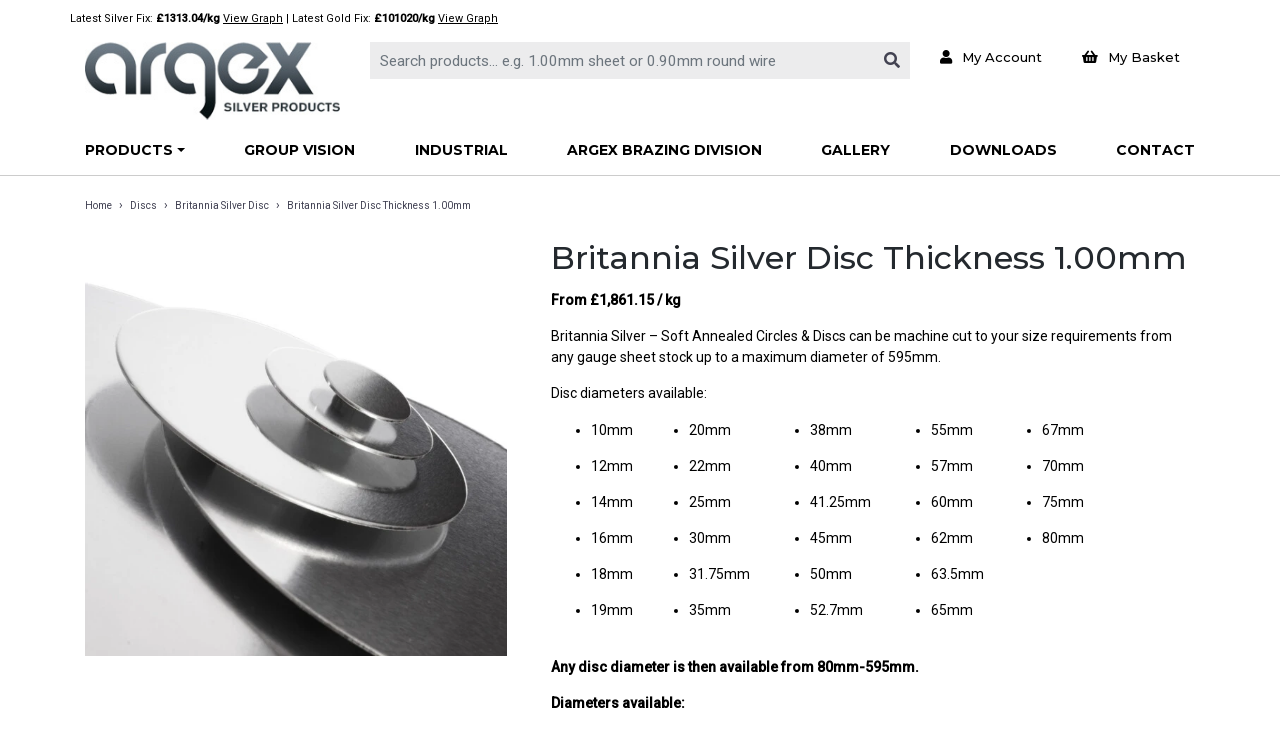

--- FILE ---
content_type: text/html; charset=UTF-8
request_url: https://www.argex.co.uk/product/britannia-silver-disc-thickness-1-00mm/
body_size: 13302
content:
<!DOCTYPE html><html lang="en-GB"><head><meta charset="UTF-8"><meta name="viewport" content="width=device-width, initial-scale=1"><meta http-equiv="X-UA-Compatible" content="IE=edge"><link rel="profile" href="https://gmpg.org/xfn/11"> <script data-cfasync="false" data-no-defer="1" data-no-minify="1" data-no-optimize="1">var ewww_webp_supported=!1;function check_webp_feature(A,e){var w;e=void 0!==e?e:function(){},ewww_webp_supported?e(ewww_webp_supported):((w=new Image).onload=function(){ewww_webp_supported=0<w.width&&0<w.height,e&&e(ewww_webp_supported)},w.onerror=function(){e&&e(!1)},w.src="data:image/webp;base64,"+{alpha:"UklGRkoAAABXRUJQVlA4WAoAAAAQAAAAAAAAAAAAQUxQSAwAAAARBxAR/Q9ERP8DAABWUDggGAAAABQBAJ0BKgEAAQAAAP4AAA3AAP7mtQAAAA=="}[A])}check_webp_feature("alpha");</script><script data-cfasync="false" data-no-defer="1" data-no-minify="1" data-no-optimize="1">var Arrive=function(c,w){"use strict";if(c.MutationObserver&&"undefined"!=typeof HTMLElement){var r,a=0,u=(r=HTMLElement.prototype.matches||HTMLElement.prototype.webkitMatchesSelector||HTMLElement.prototype.mozMatchesSelector||HTMLElement.prototype.msMatchesSelector,{matchesSelector:function(e,t){return e instanceof HTMLElement&&r.call(e,t)},addMethod:function(e,t,r){var a=e[t];e[t]=function(){return r.length==arguments.length?r.apply(this,arguments):"function"==typeof a?a.apply(this,arguments):void 0}},callCallbacks:function(e,t){t&&t.options.onceOnly&&1==t.firedElems.length&&(e=[e[0]]);for(var r,a=0;r=e[a];a++)r&&r.callback&&r.callback.call(r.elem,r.elem);t&&t.options.onceOnly&&1==t.firedElems.length&&t.me.unbindEventWithSelectorAndCallback.call(t.target,t.selector,t.callback)},checkChildNodesRecursively:function(e,t,r,a){for(var i,n=0;i=e[n];n++)r(i,t,a)&&a.push({callback:t.callback,elem:i}),0<i.childNodes.length&&u.checkChildNodesRecursively(i.childNodes,t,r,a)},mergeArrays:function(e,t){var r,a={};for(r in e)e.hasOwnProperty(r)&&(a[r]=e[r]);for(r in t)t.hasOwnProperty(r)&&(a[r]=t[r]);return a},toElementsArray:function(e){return e=void 0!==e&&("number"!=typeof e.length||e===c)?[e]:e}}),e=(l.prototype.addEvent=function(e,t,r,a){a={target:e,selector:t,options:r,callback:a,firedElems:[]};return this._beforeAdding&&this._beforeAdding(a),this._eventsBucket.push(a),a},l.prototype.removeEvent=function(e){for(var t,r=this._eventsBucket.length-1;t=this._eventsBucket[r];r--)e(t)&&(this._beforeRemoving&&this._beforeRemoving(t),(t=this._eventsBucket.splice(r,1))&&t.length&&(t[0].callback=null))},l.prototype.beforeAdding=function(e){this._beforeAdding=e},l.prototype.beforeRemoving=function(e){this._beforeRemoving=e},l),t=function(i,n){var o=new e,l=this,s={fireOnAttributesModification:!1};return o.beforeAdding(function(t){var e=t.target;e!==c.document&&e!==c||(e=document.getElementsByTagName("html")[0]);var r=new MutationObserver(function(e){n.call(this,e,t)}),a=i(t.options);r.observe(e,a),t.observer=r,t.me=l}),o.beforeRemoving(function(e){e.observer.disconnect()}),this.bindEvent=function(e,t,r){t=u.mergeArrays(s,t);for(var a=u.toElementsArray(this),i=0;i<a.length;i++)o.addEvent(a[i],e,t,r)},this.unbindEvent=function(){var r=u.toElementsArray(this);o.removeEvent(function(e){for(var t=0;t<r.length;t++)if(this===w||e.target===r[t])return!0;return!1})},this.unbindEventWithSelectorOrCallback=function(r){var a=u.toElementsArray(this),i=r,e="function"==typeof r?function(e){for(var t=0;t<a.length;t++)if((this===w||e.target===a[t])&&e.callback===i)return!0;return!1}:function(e){for(var t=0;t<a.length;t++)if((this===w||e.target===a[t])&&e.selector===r)return!0;return!1};o.removeEvent(e)},this.unbindEventWithSelectorAndCallback=function(r,a){var i=u.toElementsArray(this);o.removeEvent(function(e){for(var t=0;t<i.length;t++)if((this===w||e.target===i[t])&&e.selector===r&&e.callback===a)return!0;return!1})},this},i=new function(){var s={fireOnAttributesModification:!1,onceOnly:!1,existing:!1};function n(e,t,r){return!(!u.matchesSelector(e,t.selector)||(e._id===w&&(e._id=a++),-1!=t.firedElems.indexOf(e._id)))&&(t.firedElems.push(e._id),!0)}var c=(i=new t(function(e){var t={attributes:!1,childList:!0,subtree:!0};return e.fireOnAttributesModification&&(t.attributes=!0),t},function(e,i){e.forEach(function(e){var t=e.addedNodes,r=e.target,a=[];null!==t&&0<t.length?u.checkChildNodesRecursively(t,i,n,a):"attributes"===e.type&&n(r,i)&&a.push({callback:i.callback,elem:r}),u.callCallbacks(a,i)})})).bindEvent;return i.bindEvent=function(e,t,r){t=void 0===r?(r=t,s):u.mergeArrays(s,t);var a=u.toElementsArray(this);if(t.existing){for(var i=[],n=0;n<a.length;n++)for(var o=a[n].querySelectorAll(e),l=0;l<o.length;l++)i.push({callback:r,elem:o[l]});if(t.onceOnly&&i.length)return r.call(i[0].elem,i[0].elem);setTimeout(u.callCallbacks,1,i)}c.call(this,e,t,r)},i},o=new function(){var a={};function i(e,t){return u.matchesSelector(e,t.selector)}var n=(o=new t(function(){return{childList:!0,subtree:!0}},function(e,r){e.forEach(function(e){var t=e.removedNodes,e=[];null!==t&&0<t.length&&u.checkChildNodesRecursively(t,r,i,e),u.callCallbacks(e,r)})})).bindEvent;return o.bindEvent=function(e,t,r){t=void 0===r?(r=t,a):u.mergeArrays(a,t),n.call(this,e,t,r)},o};d(HTMLElement.prototype),d(NodeList.prototype),d(HTMLCollection.prototype),d(HTMLDocument.prototype),d(Window.prototype);var n={};return s(i,n,"unbindAllArrive"),s(o,n,"unbindAllLeave"),n}function l(){this._eventsBucket=[],this._beforeAdding=null,this._beforeRemoving=null}function s(e,t,r){u.addMethod(t,r,e.unbindEvent),u.addMethod(t,r,e.unbindEventWithSelectorOrCallback),u.addMethod(t,r,e.unbindEventWithSelectorAndCallback)}function d(e){e.arrive=i.bindEvent,s(i,e,"unbindArrive"),e.leave=o.bindEvent,s(o,e,"unbindLeave")}}(window,void 0),ewww_webp_supported=!1;function check_webp_feature(e,t){var r;ewww_webp_supported?t(ewww_webp_supported):((r=new Image).onload=function(){ewww_webp_supported=0<r.width&&0<r.height,t(ewww_webp_supported)},r.onerror=function(){t(!1)},r.src="data:image/webp;base64,"+{alpha:"UklGRkoAAABXRUJQVlA4WAoAAAAQAAAAAAAAAAAAQUxQSAwAAAARBxAR/Q9ERP8DAABWUDggGAAAABQBAJ0BKgEAAQAAAP4AAA3AAP7mtQAAAA==",animation:"UklGRlIAAABXRUJQVlA4WAoAAAASAAAAAAAAAAAAQU5JTQYAAAD/////AABBTk1GJgAAAAAAAAAAAAAAAAAAAGQAAABWUDhMDQAAAC8AAAAQBxAREYiI/gcA"}[e])}function ewwwLoadImages(e){if(e){for(var t=document.querySelectorAll(".batch-image img, .image-wrapper a, .ngg-pro-masonry-item a, .ngg-galleria-offscreen-seo-wrapper a"),r=0,a=t.length;r<a;r++)ewwwAttr(t[r],"data-src",t[r].getAttribute("data-webp")),ewwwAttr(t[r],"data-thumbnail",t[r].getAttribute("data-webp-thumbnail"));for(var i=document.querySelectorAll("div.woocommerce-product-gallery__image"),r=0,a=i.length;r<a;r++)ewwwAttr(i[r],"data-thumb",i[r].getAttribute("data-webp-thumb"))}for(var n=document.querySelectorAll("video"),r=0,a=n.length;r<a;r++)ewwwAttr(n[r],"poster",e?n[r].getAttribute("data-poster-webp"):n[r].getAttribute("data-poster-image"));for(var o,l=document.querySelectorAll("img.ewww_webp_lazy_load"),r=0,a=l.length;r<a;r++)e&&(ewwwAttr(l[r],"data-lazy-srcset",l[r].getAttribute("data-lazy-srcset-webp")),ewwwAttr(l[r],"data-srcset",l[r].getAttribute("data-srcset-webp")),ewwwAttr(l[r],"data-lazy-src",l[r].getAttribute("data-lazy-src-webp")),ewwwAttr(l[r],"data-src",l[r].getAttribute("data-src-webp")),ewwwAttr(l[r],"data-orig-file",l[r].getAttribute("data-webp-orig-file")),ewwwAttr(l[r],"data-medium-file",l[r].getAttribute("data-webp-medium-file")),ewwwAttr(l[r],"data-large-file",l[r].getAttribute("data-webp-large-file")),null!=(o=l[r].getAttribute("srcset"))&&!1!==o&&o.includes("R0lGOD")&&ewwwAttr(l[r],"src",l[r].getAttribute("data-lazy-src-webp"))),l[r].className=l[r].className.replace(/\bewww_webp_lazy_load\b/,"");for(var s=document.querySelectorAll(".ewww_webp"),r=0,a=s.length;r<a;r++)e?(ewwwAttr(s[r],"srcset",s[r].getAttribute("data-srcset-webp")),ewwwAttr(s[r],"src",s[r].getAttribute("data-src-webp")),ewwwAttr(s[r],"data-orig-file",s[r].getAttribute("data-webp-orig-file")),ewwwAttr(s[r],"data-medium-file",s[r].getAttribute("data-webp-medium-file")),ewwwAttr(s[r],"data-large-file",s[r].getAttribute("data-webp-large-file")),ewwwAttr(s[r],"data-large_image",s[r].getAttribute("data-webp-large_image")),ewwwAttr(s[r],"data-src",s[r].getAttribute("data-webp-src"))):(ewwwAttr(s[r],"srcset",s[r].getAttribute("data-srcset-img")),ewwwAttr(s[r],"src",s[r].getAttribute("data-src-img"))),s[r].className=s[r].className.replace(/\bewww_webp\b/,"ewww_webp_loaded");window.jQuery&&jQuery.fn.isotope&&jQuery.fn.imagesLoaded&&(jQuery(".fusion-posts-container-infinite").imagesLoaded(function(){jQuery(".fusion-posts-container-infinite").hasClass("isotope")&&jQuery(".fusion-posts-container-infinite").isotope()}),jQuery(".fusion-portfolio:not(.fusion-recent-works) .fusion-portfolio-wrapper").imagesLoaded(function(){jQuery(".fusion-portfolio:not(.fusion-recent-works) .fusion-portfolio-wrapper").isotope()}))}function ewwwWebPInit(e){ewwwLoadImages(e),ewwwNggLoadGalleries(e),document.arrive(".ewww_webp",function(){ewwwLoadImages(e)}),document.arrive(".ewww_webp_lazy_load",function(){ewwwLoadImages(e)}),document.arrive("videos",function(){ewwwLoadImages(e)}),"loading"==document.readyState?document.addEventListener("DOMContentLoaded",ewwwJSONParserInit):("undefined"!=typeof galleries&&ewwwNggParseGalleries(e),ewwwWooParseVariations(e))}function ewwwAttr(e,t,r){null!=r&&!1!==r&&e.setAttribute(t,r)}function ewwwJSONParserInit(){"undefined"!=typeof galleries&&check_webp_feature("alpha",ewwwNggParseGalleries),check_webp_feature("alpha",ewwwWooParseVariations)}function ewwwWooParseVariations(e){if(e)for(var t=document.querySelectorAll("form.variations_form"),r=0,a=t.length;r<a;r++){var i=t[r].getAttribute("data-product_variations"),n=!1;try{for(var o in i=JSON.parse(i))void 0!==i[o]&&void 0!==i[o].image&&(void 0!==i[o].image.src_webp&&(i[o].image.src=i[o].image.src_webp,n=!0),void 0!==i[o].image.srcset_webp&&(i[o].image.srcset=i[o].image.srcset_webp,n=!0),void 0!==i[o].image.full_src_webp&&(i[o].image.full_src=i[o].image.full_src_webp,n=!0),void 0!==i[o].image.gallery_thumbnail_src_webp&&(i[o].image.gallery_thumbnail_src=i[o].image.gallery_thumbnail_src_webp,n=!0),void 0!==i[o].image.thumb_src_webp&&(i[o].image.thumb_src=i[o].image.thumb_src_webp,n=!0));n&&ewwwAttr(t[r],"data-product_variations",JSON.stringify(i))}catch(e){}}}function ewwwNggParseGalleries(e){if(e)for(var t in galleries){var r=galleries[t];galleries[t].images_list=ewwwNggParseImageList(r.images_list)}}function ewwwNggLoadGalleries(e){e&&document.addEventListener("ngg.galleria.themeadded",function(e,t){window.ngg_galleria._create_backup=window.ngg_galleria.create,window.ngg_galleria.create=function(e,t){var r=$(e).data("id");return galleries["gallery_"+r].images_list=ewwwNggParseImageList(galleries["gallery_"+r].images_list),window.ngg_galleria._create_backup(e,t)}})}function ewwwNggParseImageList(e){for(var t in e){var r=e[t];if(void 0!==r["image-webp"]&&(e[t].image=r["image-webp"],delete e[t]["image-webp"]),void 0!==r["thumb-webp"]&&(e[t].thumb=r["thumb-webp"],delete e[t]["thumb-webp"]),void 0!==r.full_image_webp&&(e[t].full_image=r.full_image_webp,delete e[t].full_image_webp),void 0!==r.srcsets)for(var a in r.srcsets)nggSrcset=r.srcsets[a],void 0!==r.srcsets[a+"-webp"]&&(e[t].srcsets[a]=r.srcsets[a+"-webp"],delete e[t].srcsets[a+"-webp"]);if(void 0!==r.full_srcsets)for(var i in r.full_srcsets)nggFSrcset=r.full_srcsets[i],void 0!==r.full_srcsets[i+"-webp"]&&(e[t].full_srcsets[i]=r.full_srcsets[i+"-webp"],delete e[t].full_srcsets[i+"-webp"])}return e}check_webp_feature("alpha",ewwwWebPInit);</script><meta name='robots' content='index, follow, max-image-preview:large, max-snippet:-1, max-video-preview:-1' /><link media="all" href="https://www.argex.co.uk/wp-content/cache/autoptimize/css/autoptimize_528dcdfcd7f9a0931f93606de5479d27.css" rel="stylesheet"><link media="only screen and (max-width: 768px)" href="https://www.argex.co.uk/wp-content/cache/autoptimize/css/autoptimize_6fe211f8bb15af76999ce9135805d7af.css" rel="stylesheet"><title>Britannia Silver Disc Thickness 1.00mm - Argex</title><link rel="canonical" href="https://www.argex.co.uk/product/britannia-silver-disc-thickness-1-00mm/" /><meta property="og:locale" content="en_GB" /><meta property="og:type" content="article" /><meta property="og:title" content="Britannia Silver Disc Thickness 1.00mm - Argex" /><meta property="og:description" content="Britannia Silver - Soft Annealed Circles &amp; Discs can be machine cut to your size requirements from any gauge sheet stock up to a maximum diameter of 595mm.  Disc diameters available:       10mm      20mm      38mm      55mm      67mm         12mm      22mm      40mm      57mm      70mm         14mm      25mm      41.25mm      60mm      75mm         16mm      30mm      45mm      62mm      80mm         18mm      31.75mm      50mm      63.5mm          19mm      35mm      52.7mm      65mm        Any disc diameter is then available from 80mm-595mm." /><meta property="og:url" content="https://www.argex.co.uk/product/britannia-silver-disc-thickness-1-00mm/" /><meta property="og:site_name" content="Argex" /><meta property="article:modified_time" content="2025-01-15T13:27:48+00:00" /><meta property="og:image" content="https://www.argex.co.uk/wp-content/uploads/2020/10/disc.jpg" /><meta property="og:image:width" content="1500" /><meta property="og:image:height" content="1500" /><meta property="og:image:type" content="image/jpeg" /><meta name="twitter:card" content="summary_large_image" /><meta name="twitter:label1" content="Estimated reading time" /><meta name="twitter:data1" content="1 minute" /> <script type="application/ld+json" class="yoast-schema-graph">{"@context":"https://schema.org","@graph":[{"@type":"WebPage","@id":"https://www.argex.co.uk/product/britannia-silver-disc-thickness-1-00mm/","url":"https://www.argex.co.uk/product/britannia-silver-disc-thickness-1-00mm/","name":"Britannia Silver Disc Thickness 1.00mm - Argex","isPartOf":{"@id":"https://www.argex.co.uk/#website"},"primaryImageOfPage":{"@id":"https://www.argex.co.uk/product/britannia-silver-disc-thickness-1-00mm/#primaryimage"},"image":{"@id":"https://www.argex.co.uk/product/britannia-silver-disc-thickness-1-00mm/#primaryimage"},"thumbnailUrl":"https://www.argex.co.uk/wp-content/uploads/2020/10/disc.jpg","datePublished":"2020-10-23T14:26:31+00:00","dateModified":"2025-01-15T13:27:48+00:00","breadcrumb":{"@id":"https://www.argex.co.uk/product/britannia-silver-disc-thickness-1-00mm/#breadcrumb"},"inLanguage":"en-GB","potentialAction":[{"@type":"ReadAction","target":["https://www.argex.co.uk/product/britannia-silver-disc-thickness-1-00mm/"]}]},{"@type":"ImageObject","inLanguage":"en-GB","@id":"https://www.argex.co.uk/product/britannia-silver-disc-thickness-1-00mm/#primaryimage","url":"https://www.argex.co.uk/wp-content/uploads/2020/10/disc.jpg","contentUrl":"https://www.argex.co.uk/wp-content/uploads/2020/10/disc.jpg","width":1500,"height":1500},{"@type":"BreadcrumbList","@id":"https://www.argex.co.uk/product/britannia-silver-disc-thickness-1-00mm/#breadcrumb","itemListElement":[{"@type":"ListItem","position":1,"name":"Home","item":"https://www.argex.co.uk/"},{"@type":"ListItem","position":2,"name":"Products","item":"https://www.argex.co.uk/products/"},{"@type":"ListItem","position":3,"name":"Britannia Silver Disc Thickness 1.00mm"}]},{"@type":"WebSite","@id":"https://www.argex.co.uk/#website","url":"https://www.argex.co.uk/","name":"Argex","description":"","publisher":{"@id":"https://www.argex.co.uk/#organization"},"potentialAction":[{"@type":"SearchAction","target":{"@type":"EntryPoint","urlTemplate":"https://www.argex.co.uk/?s={search_term_string}"},"query-input":{"@type":"PropertyValueSpecification","valueRequired":true,"valueName":"search_term_string"}}],"inLanguage":"en-GB"},{"@type":"Organization","@id":"https://www.argex.co.uk/#organization","name":"Argex Silver Products","url":"https://www.argex.co.uk/","logo":{"@type":"ImageObject","inLanguage":"en-GB","@id":"https://www.argex.co.uk/#/schema/logo/image/","url":"https://www.argex.co.uk/wp-content/uploads/2020/10/logo.jpg","contentUrl":"https://www.argex.co.uk/wp-content/uploads/2020/10/logo.jpg","width":281,"height":86,"caption":"Argex Silver Products"},"image":{"@id":"https://www.argex.co.uk/#/schema/logo/image/"}}]}</script> <link rel='preconnect' href='//www.google-analytics.com' /><link rel="alternate" type="application/rss+xml" title="Argex &raquo; Feed" href="https://www.argex.co.uk/feed/" /><link rel="alternate" type="application/rss+xml" title="Argex &raquo; Comments Feed" href="https://www.argex.co.uk/comments/feed/" /> <script type="text/javascript" src="https://www.argex.co.uk/wp-includes/js/jquery/jquery.min.js" id="jquery-core-js"></script> <script type="text/javascript" id="wc-add-to-cart-js-extra">var wc_add_to_cart_params = {"ajax_url":"\/wp-admin\/admin-ajax.php","wc_ajax_url":"\/?wc-ajax=%%endpoint%%","i18n_view_cart":"View basket","cart_url":"https:\/\/www.argex.co.uk\/basket\/","is_cart":"","cart_redirect_after_add":"no"};</script> <script type="text/javascript" id="wc-single-product-js-extra">var wc_single_product_params = {"i18n_required_rating_text":"Please select a rating","i18n_rating_options":["1 of 5 stars","2 of 5 stars","3 of 5 stars","4 of 5 stars","5 of 5 stars"],"i18n_product_gallery_trigger_text":"View full-screen image gallery","review_rating_required":"yes","flexslider":{"rtl":false,"animation":"slide","smoothHeight":true,"directionNav":false,"controlNav":"thumbnails","slideshow":false,"animationSpeed":500,"animationLoop":false,"allowOneSlide":false},"zoom_enabled":"","zoom_options":[],"photoswipe_enabled":"1","photoswipe_options":{"shareEl":false,"closeOnScroll":false,"history":false,"hideAnimationDuration":0,"showAnimationDuration":0},"flexslider_enabled":"1"};</script> <script type="text/javascript" id="woocommerce-js-extra">var woocommerce_params = {"ajax_url":"\/wp-admin\/admin-ajax.php","wc_ajax_url":"\/?wc-ajax=%%endpoint%%","i18n_password_show":"Show password","i18n_password_hide":"Hide password"};</script> <!--[if lt IE 9]> <script type="text/javascript" src="https://www.argex.co.uk/wp-content/themes/wp-bootstrap-starter/inc/assets/js/html5.js" id="html5hiv-js"></script> <![endif]--> <script data-cfasync="false" type="text/javascript" src="https://www.argex.co.uk/wp-content/cache/autoptimize/js/autoptimize_single_a051e7076babeb2ce32f6b386dfbed1c.js?id=G-R0Q5LG1XY3" id="caos-gtag-js"></script> <script data-cfasync="false" type="text/javascript" id="caos-gtag-js-after">window.dataLayer = window.dataLayer || [];

    function gtag() {
        dataLayer.push(arguments);
    }

    gtag('js', new Date());
    gtag('config', 'G-R0Q5LG1XY3', {"cookie_domain":"www.argex.co.uk","cookie_flags":"samesite=none;secure","allow_google_signals":true});</script> <script></script><link rel="https://api.w.org/" href="https://www.argex.co.uk/wp-json/" /><link rel="alternate" title="JSON" type="application/json" href="https://www.argex.co.uk/wp-json/wp/v2/product/647" /><link rel="EditURI" type="application/rsd+xml" title="RSD" href="https://www.argex.co.uk/xmlrpc.php?rsd" /><meta name="generator" content="WordPress 6.6.2" /><meta name="generator" content="WooCommerce 9.8.5" /><link rel='shortlink' href='https://www.argex.co.uk/?p=647' /><link rel="alternate" title="oEmbed (JSON)" type="application/json+oembed" href="https://www.argex.co.uk/wp-json/oembed/1.0/embed?url=https%3A%2F%2Fwww.argex.co.uk%2Fproduct%2Fbritannia-silver-disc-thickness-1-00mm%2F" /><link rel="alternate" title="oEmbed (XML)" type="text/xml+oembed" href="https://www.argex.co.uk/wp-json/oembed/1.0/embed?url=https%3A%2F%2Fwww.argex.co.uk%2Fproduct%2Fbritannia-silver-disc-thickness-1-00mm%2F&#038;format=xml" /> <script type="text/javascript" src="https://www.bullionvault.com/chart/bullionvaultchart.js?v=1"></script> <link rel="pingback" href="https://www.argex.co.uk/xmlrpc.php"> <noscript><style>.woocommerce-product-gallery{ opacity: 1 !important; }</style></noscript><meta name="generator" content="Powered by WPBakery Page Builder - drag and drop page builder for WordPress."/><meta name="generator" content="Powered by Slider Revolution 6.6.11 - responsive, Mobile-Friendly Slider Plugin for WordPress with comfortable drag and drop interface." /><link rel="icon" href="https://www.argex.co.uk/wp-content/uploads/2020/10/fav.png" sizes="32x32" /><link rel="icon" href="https://www.argex.co.uk/wp-content/uploads/2020/10/fav.png" sizes="192x192" /><link rel="apple-touch-icon" href="https://www.argex.co.uk/wp-content/uploads/2020/10/fav.png" /><meta name="msapplication-TileImage" content="https://www.argex.co.uk/wp-content/uploads/2020/10/fav.png" /> <noscript><style>.wpb_animate_when_almost_visible { opacity: 1; }</style></noscript></head><body data-rsssl=1 class="product-template-default single single-product postid-647 theme-wp-bootstrap-starter woocommerce woocommerce-page woocommerce-no-js wpb-js-composer js-comp-ver-7.9 vc_responsive"><div id="page" class="site"> <a class="skip-link screen-reader-text" href="#content">Skip to content</a><header id="masthead" class="site-header navbar-static-top navbar-light" role="banner"><div class="container"><div class="row" id="latestrates"><p>Latest Silver Fix: <strong>£1313.04/kg</strong> <a href="/fix-graphs/">View Graph</a> | Latest Gold Fix: <strong>£101020/kg</strong> <a href="/fix-graphs-gold/">View Graph</a></p></div><div class="top row"><div class="col-lg-3 logo"> <a href="https://www.argex.co.uk/"> <img src="https://argex.co.uk/wp-content/uploads/2020/10/logo.jpg" alt="Argex"> </a></div><div class="col-lg-9"><div class="row" id="functions"><div class="col-12 col-sm-8 col-xl-8"><form role="search" method="get" class="search-form" action="/"> <input type="hidden" name="post_type" value="product" /> <label> <input type="search" class="search-field form-control" name="s" title="Search for:" value="" placeholder="Search products... e.g. 1.00mm sheet or 0.90mm round wire"> </label> <button type="submit"><i class="fas fa-search"></i></button></form></div><div class="col-4 col-sm-1 col-xl-2"><a href="/my-account/"><i class="fas fa-user"></i><span>My Account</span></a></div><div class="col-4 col-sm-1 col-xl-2"><a href="/basket/"><i class="fas fa-shopping-basket"></i><span>My Basket</span></a></div><div class="col-4 col-sm-1 navbtn"> <button class="navbar-toggler" type="button" data-toggle="collapse" data-target="#main-nav" aria-controls="" aria-expanded="false" aria-label="Toggle navigation"><i class="fas fa-bars"></i></button></div></div></div></div><nav class="navbar navbar-expand-xl p-0"><div id="main-nav" class="collapse navbar-collapse"><ul id="menu-main" class="navbar-nav"><li itemscope="itemscope" itemtype="https://www.schema.org/SiteNavigationElement" id="menu-item-27" class="menu-item menu-item-type-post_type menu-item-object-page menu-item-has-children current_page_parent dropdown menu-item-27 nav-item"><a title="Products" href="#" data-toggle="dropdown" aria-haspopup="true" aria-expanded="false" class="dropdown-toggle nav-link" id="menu-item-dropdown-27">Products</a><ul class="dropdown-menu" aria-labelledby="menu-item-dropdown-27" role="menu"><li itemscope="itemscope" itemtype="https://www.schema.org/SiteNavigationElement" id="menu-item-38" class="menu-item menu-item-type-taxonomy menu-item-object-product_cat menu-item-has-children dropdown menu-item-38 nav-item"><a title="Sheet" href="https://www.argex.co.uk/product-category/sheet/" class="dropdown-item">Sheet</a><ul class="dropdown-menu" aria-labelledby="menu-item-dropdown-27" role="menu"><li itemscope="itemscope" itemtype="https://www.schema.org/SiteNavigationElement" id="menu-item-48" class="menu-item menu-item-type-taxonomy menu-item-object-product_cat menu-item-48 nav-item"><a title="Sterling Silver Sheet - Soft Annealed" href="https://www.argex.co.uk/product-category/sheet/sterling-silver-sheet-soft-annealed/" class="dropdown-item">Sterling Silver Sheet &#8211; Soft Annealed</a></li><li itemscope="itemscope" itemtype="https://www.schema.org/SiteNavigationElement" id="menu-item-975" class="menu-item menu-item-type-taxonomy menu-item-object-product_cat menu-item-975 nav-item"><a title="Sterling Silver Sheet - Mirror Finished" href="https://www.argex.co.uk/product-category/sheet/sterling-silver-sheet-mirror-finished/" class="dropdown-item">Sterling Silver Sheet &#8211; Mirror Finished</a></li><li itemscope="itemscope" itemtype="https://www.schema.org/SiteNavigationElement" id="menu-item-47" class="menu-item menu-item-type-taxonomy menu-item-object-product_cat menu-item-47 nav-item"><a title="Sterling Silver Sheet - Hard Rolled" href="https://www.argex.co.uk/product-category/sheet/sterling-silver-sheet-hard-rolled/" class="dropdown-item">Sterling Silver Sheet &#8211; Hard Rolled</a></li><li itemscope="itemscope" itemtype="https://www.schema.org/SiteNavigationElement" id="menu-item-45" class="menu-item menu-item-type-taxonomy menu-item-object-product_cat menu-item-45 nav-item"><a title="Britannia Silver Sheet" href="https://www.argex.co.uk/product-category/sheet/britannia-silver-sheet/" class="dropdown-item">Britannia Silver Sheet</a></li><li itemscope="itemscope" itemtype="https://www.schema.org/SiteNavigationElement" id="menu-item-46" class="menu-item menu-item-type-taxonomy menu-item-object-product_cat menu-item-46 nav-item"><a title="Fine Silver Sheet" href="https://www.argex.co.uk/product-category/sheet/fine-silver-sheet/" class="dropdown-item">Fine Silver Sheet</a></li></ul></li><li itemscope="itemscope" itemtype="https://www.schema.org/SiteNavigationElement" id="menu-item-961" class="menu-item menu-item-type-taxonomy menu-item-object-product_cat menu-item-961 nav-item"><a title="Strip" href="https://www.argex.co.uk/product-category/strip/" class="dropdown-item">Strip</a></li><li itemscope="itemscope" itemtype="https://www.schema.org/SiteNavigationElement" id="menu-item-34" class="menu-item menu-item-type-taxonomy menu-item-object-product_cat current-product-ancestor menu-item-has-children dropdown menu-item-34 nav-item"><a title="Discs" href="https://www.argex.co.uk/product-category/discs/" class="dropdown-item">Discs</a><ul class="dropdown-menu" aria-labelledby="menu-item-dropdown-27" role="menu"><li itemscope="itemscope" itemtype="https://www.schema.org/SiteNavigationElement" id="menu-item-587" class="menu-item menu-item-type-taxonomy menu-item-object-product_cat menu-item-587 nav-item"><a title="Sterling Silver Disc - Soft Annealed" href="https://www.argex.co.uk/product-category/discs/sterling-silver-disc/" class="dropdown-item">Sterling Silver Disc &#8211; Soft Annealed</a></li><li itemscope="itemscope" itemtype="https://www.schema.org/SiteNavigationElement" id="menu-item-670" class="menu-item menu-item-type-taxonomy menu-item-object-product_cat menu-item-670 nav-item"><a title="Sterling Silver Mirror Disc - Soft Annealed" href="https://www.argex.co.uk/product-category/discs/sterling-silver-mirror-disc/" class="dropdown-item">Sterling Silver Mirror Disc &#8211; Soft Annealed</a></li><li itemscope="itemscope" itemtype="https://www.schema.org/SiteNavigationElement" id="menu-item-669" class="menu-item menu-item-type-taxonomy menu-item-object-product_cat menu-item-669 nav-item"><a title="Sterling Silver Disc - Hard Rolled" href="https://www.argex.co.uk/product-category/discs/sterling-silver-disc-hard-pressed/" class="dropdown-item">Sterling Silver Disc &#8211; Hard Rolled</a></li><li itemscope="itemscope" itemtype="https://www.schema.org/SiteNavigationElement" id="menu-item-667" class="menu-item menu-item-type-taxonomy menu-item-object-product_cat current-product-ancestor current-menu-parent current-product-parent active menu-item-667 nav-item"><a title="Britannia Silver Disc" href="https://www.argex.co.uk/product-category/discs/britannia-silver-disc/" class="dropdown-item">Britannia Silver Disc</a></li><li itemscope="itemscope" itemtype="https://www.schema.org/SiteNavigationElement" id="menu-item-668" class="menu-item menu-item-type-taxonomy menu-item-object-product_cat menu-item-668 nav-item"><a title="Fine Silver Disc" href="https://www.argex.co.uk/product-category/discs/fine-silver-disc/" class="dropdown-item">Fine Silver Disc</a></li></ul></li><li itemscope="itemscope" itemtype="https://www.schema.org/SiteNavigationElement" id="menu-item-44" class="menu-item menu-item-type-taxonomy menu-item-object-product_cat menu-item-has-children dropdown menu-item-44 nav-item"><a title="Wire" href="https://www.argex.co.uk/product-category/wire/" class="dropdown-item">Wire</a><ul class="dropdown-menu" aria-labelledby="menu-item-dropdown-27" role="menu"><li itemscope="itemscope" itemtype="https://www.schema.org/SiteNavigationElement" id="menu-item-207" class="menu-item menu-item-type-taxonomy menu-item-object-product_cat menu-item-207 nav-item"><a title="Sterling Silver Round Wire Soft" href="https://www.argex.co.uk/product-category/wire/sterling-silver-round-wire-soft/" class="dropdown-item">Sterling Silver Round Wire Soft</a></li><li itemscope="itemscope" itemtype="https://www.schema.org/SiteNavigationElement" id="menu-item-976" class="menu-item menu-item-type-taxonomy menu-item-object-product_cat menu-item-976 nav-item"><a title="Sterling Silver Round Wire Reels Soft" href="https://www.argex.co.uk/product-category/wire/sterling-silver-round-wire-reels-soft/" class="dropdown-item">Sterling Silver Round Wire Reels Soft</a></li><li itemscope="itemscope" itemtype="https://www.schema.org/SiteNavigationElement" id="menu-item-384" class="menu-item menu-item-type-taxonomy menu-item-object-product_cat menu-item-384 nav-item"><a title="Sterling Silver Round Wire Hard" href="https://www.argex.co.uk/product-category/wire/sterling-silver-round-wire-hard/" class="dropdown-item">Sterling Silver Round Wire Hard</a></li><li itemscope="itemscope" itemtype="https://www.schema.org/SiteNavigationElement" id="menu-item-977" class="menu-item menu-item-type-taxonomy menu-item-object-product_cat menu-item-977 nav-item"><a title="Sterling Silver Round Wire Reels Hard" href="https://www.argex.co.uk/product-category/wire/sterling-silver-round-wire-reels-hard/" class="dropdown-item">Sterling Silver Round Wire Reels Hard</a></li><li itemscope="itemscope" itemtype="https://www.schema.org/SiteNavigationElement" id="menu-item-219" class="menu-item menu-item-type-taxonomy menu-item-object-product_cat menu-item-219 nav-item"><a title="Sterling Silver Square Wire" href="https://www.argex.co.uk/product-category/wire/sterling-silver-square-wire/" class="dropdown-item">Sterling Silver Square Wire</a></li><li itemscope="itemscope" itemtype="https://www.schema.org/SiteNavigationElement" id="menu-item-218" class="menu-item menu-item-type-taxonomy menu-item-object-product_cat menu-item-218 nav-item"><a title="Sterling Silver Oval Wire" href="https://www.argex.co.uk/product-category/wire/sterling-silver-oval-wire/" class="dropdown-item">Sterling Silver Oval Wire</a></li><li itemscope="itemscope" itemtype="https://www.schema.org/SiteNavigationElement" id="menu-item-435" class="menu-item menu-item-type-taxonomy menu-item-object-product_cat menu-item-435 nav-item"><a title="Sterling Silver D-Shape Wire" href="https://www.argex.co.uk/product-category/wire/sterling-silver-d-shape-wire/" class="dropdown-item">Sterling Silver D-Shape Wire</a></li><li itemscope="itemscope" itemtype="https://www.schema.org/SiteNavigationElement" id="menu-item-436" class="menu-item menu-item-type-taxonomy menu-item-object-product_cat menu-item-436 nav-item"><a title="Sterling Silver Rectangular Wire" href="https://www.argex.co.uk/product-category/wire/sterling-silver-rectangular-wire/" class="dropdown-item">Sterling Silver Rectangular Wire</a></li><li itemscope="itemscope" itemtype="https://www.schema.org/SiteNavigationElement" id="menu-item-347" class="menu-item menu-item-type-taxonomy menu-item-object-product_cat menu-item-347 nav-item"><a title="Britannia Silver Wire" href="https://www.argex.co.uk/product-category/wire/britannia-silver-wire/" class="dropdown-item">Britannia Silver Wire</a></li><li itemscope="itemscope" itemtype="https://www.schema.org/SiteNavigationElement" id="menu-item-346" class="menu-item menu-item-type-taxonomy menu-item-object-product_cat menu-item-346 nav-item"><a title="Fine Silver Wire" href="https://www.argex.co.uk/product-category/wire/fine-silver-wire/" class="dropdown-item">Fine Silver Wire</a></li></ul></li><li itemscope="itemscope" itemtype="https://www.schema.org/SiteNavigationElement" id="menu-item-37" class="menu-item menu-item-type-taxonomy menu-item-object-product_cat menu-item-has-children dropdown menu-item-37 nav-item"><a title="Rod" href="https://www.argex.co.uk/product-category/rod/" class="dropdown-item">Rod</a><ul class="dropdown-menu" aria-labelledby="menu-item-dropdown-27" role="menu"><li itemscope="itemscope" itemtype="https://www.schema.org/SiteNavigationElement" id="menu-item-206" class="menu-item menu-item-type-taxonomy menu-item-object-product_cat menu-item-206 nav-item"><a title="Sterling Silver Round Rod" href="https://www.argex.co.uk/product-category/rod/sterling-silver-round-rod/" class="dropdown-item">Sterling Silver Round Rod</a></li><li itemscope="itemscope" itemtype="https://www.schema.org/SiteNavigationElement" id="menu-item-209" class="menu-item menu-item-type-taxonomy menu-item-object-product_cat menu-item-209 nav-item"><a title="Sterling Silver Square Rod" href="https://www.argex.co.uk/product-category/rod/sterling-silver-square-rod/" class="dropdown-item">Sterling Silver Square Rod</a></li><li itemscope="itemscope" itemtype="https://www.schema.org/SiteNavigationElement" id="menu-item-459" class="menu-item menu-item-type-taxonomy menu-item-object-product_cat menu-item-459 nav-item"><a title="Sterling Silver Rectangular Rod" href="https://www.argex.co.uk/product-category/rod/sterling-silver-rectangular-rod/" class="dropdown-item">Sterling Silver Rectangular Rod</a></li><li itemscope="itemscope" itemtype="https://www.schema.org/SiteNavigationElement" id="menu-item-348" class="menu-item menu-item-type-taxonomy menu-item-object-product_cat menu-item-348 nav-item"><a title="Britannia Silver Rectangular Rod" href="https://www.argex.co.uk/product-category/rod/britannia-silver-rectangular-rod/" class="dropdown-item">Britannia Silver Rectangular Rod</a></li></ul></li><li itemscope="itemscope" itemtype="https://www.schema.org/SiteNavigationElement" id="menu-item-42" class="menu-item menu-item-type-taxonomy menu-item-object-product_cat menu-item-has-children dropdown menu-item-42 nav-item"><a title="Tube" href="https://www.argex.co.uk/product-category/tube/" class="dropdown-item">Tube</a><ul class="dropdown-menu" aria-labelledby="menu-item-dropdown-27" role="menu"><li itemscope="itemscope" itemtype="https://www.schema.org/SiteNavigationElement" id="menu-item-488" class="menu-item menu-item-type-taxonomy menu-item-object-product_cat menu-item-488 nav-item"><a title="Sterling Silver Small Diameter" href="https://www.argex.co.uk/product-category/tube/sterling-silver-small-diameter/" class="dropdown-item">Sterling Silver Small Diameter</a></li><li itemscope="itemscope" itemtype="https://www.schema.org/SiteNavigationElement" id="menu-item-506" class="menu-item menu-item-type-taxonomy menu-item-object-product_cat menu-item-506 nav-item"><a title="Sterling Silver Joint Tube" href="https://www.argex.co.uk/product-category/tube/sterling-silver-joint-tube/" class="dropdown-item">Sterling Silver Joint Tube</a></li><li itemscope="itemscope" itemtype="https://www.schema.org/SiteNavigationElement" id="menu-item-513" class="menu-item menu-item-type-taxonomy menu-item-object-product_cat menu-item-513 nav-item"><a title="Sterling Silver Square Tube" href="https://www.argex.co.uk/product-category/tube/sterling-silver-square-tube/" class="dropdown-item">Sterling Silver Square Tube</a></li><li itemscope="itemscope" itemtype="https://www.schema.org/SiteNavigationElement" id="menu-item-516" class="menu-item menu-item-type-taxonomy menu-item-object-product_cat menu-item-516 nav-item"><a title="Sterling Silver Round Tube" href="https://www.argex.co.uk/product-category/tube/sterling-silver-round-tube/" class="dropdown-item">Sterling Silver Round Tube</a></li></ul></li><li itemscope="itemscope" itemtype="https://www.schema.org/SiteNavigationElement" id="menu-item-36" class="menu-item menu-item-type-taxonomy menu-item-object-product_cat menu-item-36 nav-item"><a title="Casting Grain" href="https://www.argex.co.uk/product-category/grain/" class="dropdown-item">Casting Grain</a></li><li itemscope="itemscope" itemtype="https://www.schema.org/SiteNavigationElement" id="menu-item-14107" class="menu-item menu-item-type-taxonomy menu-item-object-product_cat menu-item-has-children dropdown menu-item-14107 nav-item"><a title="Legor Products" href="https://www.argex.co.uk/product-category/legor-products/" class="dropdown-item">Legor Products</a><ul class="dropdown-menu" aria-labelledby="menu-item-dropdown-27" role="menu"><li itemscope="itemscope" itemtype="https://www.schema.org/SiteNavigationElement" id="menu-item-14108" class="menu-item menu-item-type-taxonomy menu-item-object-product_cat menu-item-14108 nav-item"><a title="Legor Premium Casting Grain" href="https://www.argex.co.uk/product-category/legor-products/legor-premium-casting-grain/" class="dropdown-item">Legor Premium Casting Grain</a></li><li itemscope="itemscope" itemtype="https://www.schema.org/SiteNavigationElement" id="menu-item-14109" class="menu-item menu-item-type-taxonomy menu-item-object-product_cat menu-item-14109 nav-item"><a title="Legor T-Pro Passivation Solution" href="https://www.argex.co.uk/product-category/legor-products/legor-tenaris-t-pro-20/" class="dropdown-item">Legor T-Pro Passivation Solution</a></li></ul></li><li itemscope="itemscope" itemtype="https://www.schema.org/SiteNavigationElement" id="menu-item-41" class="menu-item menu-item-type-taxonomy menu-item-object-product_cat menu-item-41 nav-item"><a title="Solder Strip" href="https://www.argex.co.uk/product-category/solder-strip/" class="dropdown-item">Solder Strip</a></li><li itemscope="itemscope" itemtype="https://www.schema.org/SiteNavigationElement" id="menu-item-40" class="menu-item menu-item-type-taxonomy menu-item-object-product_cat menu-item-has-children dropdown menu-item-40 nav-item"><a title="Solder Pastes" href="https://www.argex.co.uk/product-category/solder-pastes/" class="dropdown-item">Solder Pastes</a><ul class="dropdown-menu" aria-labelledby="menu-item-dropdown-27" role="menu"><li itemscope="itemscope" itemtype="https://www.schema.org/SiteNavigationElement" id="menu-item-468" class="menu-item menu-item-type-taxonomy menu-item-object-product_cat menu-item-468 nav-item"><a title="Sterling Silver Solder Paste" href="https://www.argex.co.uk/product-category/solder-pastes/sterling-silver-solder-paste/" class="dropdown-item">Sterling Silver Solder Paste</a></li><li itemscope="itemscope" itemtype="https://www.schema.org/SiteNavigationElement" id="menu-item-562" class="menu-item menu-item-type-taxonomy menu-item-object-product_cat menu-item-562 nav-item"><a title="9ct Gold" href="https://www.argex.co.uk/product-category/solder-pastes/9ct-gold/" class="dropdown-item">9ct Gold</a></li><li itemscope="itemscope" itemtype="https://www.schema.org/SiteNavigationElement" id="menu-item-671" class="menu-item menu-item-type-taxonomy menu-item-object-product_cat menu-item-671 nav-item"><a title="18ct Gold" href="https://www.argex.co.uk/product-category/solder-pastes/18ct-gold/" class="dropdown-item">18ct Gold</a></li></ul></li><li itemscope="itemscope" itemtype="https://www.schema.org/SiteNavigationElement" id="menu-item-39" class="menu-item menu-item-type-taxonomy menu-item-object-product_cat menu-item-39 nav-item"><a title="Solder Accessories" href="https://www.argex.co.uk/product-category/solder-accessories/" class="dropdown-item">Solder Accessories</a></li><li itemscope="itemscope" itemtype="https://www.schema.org/SiteNavigationElement" id="menu-item-35" class="menu-item menu-item-type-taxonomy menu-item-object-product_cat menu-item-35 nav-item"><a title="Flux" href="https://www.argex.co.uk/product-category/flux/" class="dropdown-item">Flux</a></li><li itemscope="itemscope" itemtype="https://www.schema.org/SiteNavigationElement" id="menu-item-720" class="menu-item menu-item-type-taxonomy menu-item-object-product_cat menu-item-720 nav-item"><a title="Anode" href="https://www.argex.co.uk/product-category/anode/" class="dropdown-item">Anode</a></li><li itemscope="itemscope" itemtype="https://www.schema.org/SiteNavigationElement" id="menu-item-14121" class="menu-item menu-item-type-taxonomy menu-item-object-product_cat menu-item-14121 nav-item"><a title="Investment Bars" href="https://www.argex.co.uk/product-category/investment-bars/" class="dropdown-item">Investment Bars</a></li></ul></li><li itemscope="itemscope" itemtype="https://www.schema.org/SiteNavigationElement" id="menu-item-14534" class="menu-item menu-item-type-custom menu-item-object-custom menu-item-14534 nav-item"><a title="Group Vision" href="https://ggi.greggio.com/" class="nav-link">Group Vision</a></li><li itemscope="itemscope" itemtype="https://www.schema.org/SiteNavigationElement" id="menu-item-132" class="menu-item menu-item-type-post_type menu-item-object-page menu-item-132 nav-item"><a title="Industrial" href="https://www.argex.co.uk/industrial/" class="nav-link">Industrial</a></li><li itemscope="itemscope" itemtype="https://www.schema.org/SiteNavigationElement" id="menu-item-114" class="menu-item menu-item-type-post_type menu-item-object-page menu-item-114 nav-item"><a title="Argex Brazing Division" href="https://www.argex.co.uk/argexbrazingdivision/" class="nav-link">Argex Brazing Division</a></li><li itemscope="itemscope" itemtype="https://www.schema.org/SiteNavigationElement" id="menu-item-120" class="menu-item menu-item-type-post_type menu-item-object-page menu-item-120 nav-item"><a title="Gallery" href="https://www.argex.co.uk/gallery/" class="nav-link">Gallery</a></li><li itemscope="itemscope" itemtype="https://www.schema.org/SiteNavigationElement" id="menu-item-129" class="menu-item menu-item-type-post_type menu-item-object-page menu-item-129 nav-item"><a title="Downloads" href="https://www.argex.co.uk/downloads/" class="nav-link">Downloads</a></li><li itemscope="itemscope" itemtype="https://www.schema.org/SiteNavigationElement" id="menu-item-135" class="menu-item menu-item-type-post_type menu-item-object-page menu-item-135 nav-item"><a title="Contact" href="https://www.argex.co.uk/contact/" class="nav-link">Contact</a></li></ul></div></nav></div></header><div id="content" class="site-content"><div class="container"><nav class="woocommerce-breadcrumb" aria-label="Breadcrumb"><a href="https://www.argex.co.uk">Home</a><span>&rsaquo;</span><a href="https://www.argex.co.uk/product-category/discs/">Discs</a><span>&rsaquo;</span><a href="https://www.argex.co.uk/product-category/discs/britannia-silver-disc/">Britannia Silver Disc</a><span>&rsaquo;</span>Britannia Silver Disc Thickness 1.00mm</nav><div class="row"><section id="primary" class="content-area col-12"><main id="main" class="site-main" role="main"><div class="woocommerce-notices-wrapper"></div><div id="product-647" class="product type-product post-647 status-publish first instock product_cat-britannia-silver-disc has-post-thumbnail taxable shipping-taxable purchasable product-type-simple"><div class="woocommerce-product-gallery woocommerce-product-gallery--with-images woocommerce-product-gallery--columns-4 images" data-columns="4" style="opacity: 0; transition: opacity .25s ease-in-out;"><div class="woocommerce-product-gallery__wrapper"><div data-thumb="https://www.argex.co.uk/wp-content/uploads/2020/10/disc-100x100.jpg" data-thumb-alt="Britannia Silver Disc Thickness 1.00mm" data-thumb-srcset="https://www.argex.co.uk/wp-content/uploads/2020/10/disc-100x100.jpg 100w, https://www.argex.co.uk/wp-content/uploads/2020/10/disc-300x300.jpg 300w, https://www.argex.co.uk/wp-content/uploads/2020/10/disc-1024x1024.jpg 1024w, https://www.argex.co.uk/wp-content/uploads/2020/10/disc-150x150.jpg 150w, https://www.argex.co.uk/wp-content/uploads/2020/10/disc-768x768.jpg 768w, https://www.argex.co.uk/wp-content/uploads/2020/10/disc-600x600.jpg 600w, https://www.argex.co.uk/wp-content/uploads/2020/10/disc.jpg 1500w"  data-thumb-sizes="(max-width: 100px) 100vw, 100px" class="woocommerce-product-gallery__image" data-webp-thumb="https://www.argex.co.uk/wp-content/uploads/2020/10/disc-100x100.jpg.webp"><a href="https://www.argex.co.uk/wp-content/uploads/2020/10/disc.jpg"><img width="600" height="600" src="[data-uri]" class="wp-post-image ewww_webp" alt="Britannia Silver Disc Thickness 1.00mm" data-caption="" data-src="https://www.argex.co.uk/wp-content/uploads/2020/10/disc.jpg" data-large_image="https://www.argex.co.uk/wp-content/uploads/2020/10/disc.jpg" data-large_image_width="1500" data-large_image_height="1500" decoding="async" fetchpriority="high" srcset="[data-uri] 1w" sizes="(max-width: 600px) 100vw, 600px" data-src-img="https://www.argex.co.uk/wp-content/uploads/2020/10/disc-600x600.jpg" data-src-webp="https://www.argex.co.uk/wp-content/uploads/2020/10/disc-600x600.jpg.webp" data-srcset-webp="https://www.argex.co.uk/wp-content/uploads/2020/10/disc-600x600.jpg.webp 600w, https://www.argex.co.uk/wp-content/uploads/2020/10/disc-300x300.jpg.webp 300w, https://www.argex.co.uk/wp-content/uploads/2020/10/disc-1024x1024.jpg.webp 1024w, https://www.argex.co.uk/wp-content/uploads/2020/10/disc-150x150.jpg.webp 150w, https://www.argex.co.uk/wp-content/uploads/2020/10/disc-768x768.jpg.webp 768w, https://www.argex.co.uk/wp-content/uploads/2020/10/disc-100x100.jpg.webp 100w, https://www.argex.co.uk/wp-content/uploads/2020/10/disc.jpg.webp 1500w" data-srcset-img="https://www.argex.co.uk/wp-content/uploads/2020/10/disc-600x600.jpg 600w, https://www.argex.co.uk/wp-content/uploads/2020/10/disc-300x300.jpg 300w, https://www.argex.co.uk/wp-content/uploads/2020/10/disc-1024x1024.jpg 1024w, https://www.argex.co.uk/wp-content/uploads/2020/10/disc-150x150.jpg 150w, https://www.argex.co.uk/wp-content/uploads/2020/10/disc-768x768.jpg 768w, https://www.argex.co.uk/wp-content/uploads/2020/10/disc-100x100.jpg 100w, https://www.argex.co.uk/wp-content/uploads/2020/10/disc.jpg 1500w" data-webp-large_image="https://www.argex.co.uk/wp-content/uploads/2020/10/disc.jpg.webp" data-webp-src="https://www.argex.co.uk/wp-content/uploads/2020/10/disc.jpg.webp" data-eio="j" /><noscript><img width="600" height="600" src="https://www.argex.co.uk/wp-content/uploads/2020/10/disc-600x600.jpg" class="wp-post-image" alt="Britannia Silver Disc Thickness 1.00mm" data-caption="" data-src="https://www.argex.co.uk/wp-content/uploads/2020/10/disc.jpg" data-large_image="https://www.argex.co.uk/wp-content/uploads/2020/10/disc.jpg" data-large_image_width="1500" data-large_image_height="1500" decoding="async" fetchpriority="high" srcset="https://www.argex.co.uk/wp-content/uploads/2020/10/disc-600x600.jpg 600w, https://www.argex.co.uk/wp-content/uploads/2020/10/disc-300x300.jpg 300w, https://www.argex.co.uk/wp-content/uploads/2020/10/disc-1024x1024.jpg 1024w, https://www.argex.co.uk/wp-content/uploads/2020/10/disc-150x150.jpg 150w, https://www.argex.co.uk/wp-content/uploads/2020/10/disc-768x768.jpg 768w, https://www.argex.co.uk/wp-content/uploads/2020/10/disc-100x100.jpg 100w, https://www.argex.co.uk/wp-content/uploads/2020/10/disc.jpg 1500w" sizes="(max-width: 600px) 100vw, 600px" /></noscript></a></div></div></div><div class="summary entry-summary"><h1 class="product_title entry-title">Britannia Silver Disc Thickness 1.00mm</h1><p class="price">From <span class="woocommerce-Price-amount amount"><bdi><span class="woocommerce-Price-currencySymbol">&pound;</span>1,861.15</bdi></span> / kg</p><div class="woocommerce-product-details__short-description"><p>Britannia Silver &#8211; Soft Annealed Circles &amp; Discs can be machine cut to your size requirements from any gauge sheet stock up to a maximum diameter of 595mm.</p><p>Disc diameters available:</p><table width="463"><tbody><tr><td width="77"><ul><li>10mm</li></ul></td><td width="77"><ul><li>20mm</li></ul></td><td width="78"><ul><li>38mm</li></ul></td><td width="77"><ul><li>55mm</li></ul></td><td width="77"><ul><li>67mm</li></ul></td><td width="77"></td></tr><tr><td><ul><li>12mm</li></ul></td><td><ul><li>22mm</li></ul></td><td><ul><li>40mm</li></ul></td><td><ul><li>57mm</li></ul></td><td><ul><li>70mm</li></ul></td><td></td></tr><tr><td><ul><li>14mm</li></ul></td><td><ul><li>25mm</li></ul></td><td><ul><li>41.25mm</li></ul></td><td><ul><li>60mm</li></ul></td><td><ul><li>75mm</li></ul></td><td></td></tr><tr><td><ul><li>16mm</li></ul></td><td><ul><li>30mm</li></ul></td><td><ul><li>45mm</li></ul></td><td><ul><li>62mm</li></ul></td><td><ul><li>80mm</li></ul></td><td></td></tr><tr><td><ul><li>18mm</li></ul></td><td><ul><li>31.75mm</li></ul></td><td><ul><li>50mm</li></ul></td><td><ul><li>63.5mm</li></ul></td><td></td><td></td></tr><tr><td><ul><li>19mm</li></ul></td><td><ul><li>35mm</li></ul></td><td><ul><li>52.7mm</li></ul></td><td><ul><li>65mm</li></ul></td><td></td><td></td></tr></tbody></table><p><strong>Any disc diameter is then available from 80mm-595mm.</strong></p></div><form class="cart" action="https://www.argex.co.uk/product/britannia-silver-disc-thickness-1-00mm/" method="post" enctype='multipart/form-data'><p><strong>Diameters available:</strong></p><ul><li>10mm to 30mm</li><li>31.75mm to 55mm</li><li>57mm to 70mm</li><li>75mm to 101mm</li><li>102mm to 595mm</li></ul><div class="product_questions"><div><label for="product_diameter">Diameter</label><input type="number" id="product_diameter" name="product_diameter" /><span>in millimetres</span></div><p id="wrongdiameter">Diameter not available.</p><div id="product_weight"><label>Weight</label><span></span></div><div><span id="subtotal"></span> + VAT</div></div> <script>jQuery(document).ready(function($){
			function calculatePrice() {
				var gpcc = 10.4;
				var thickness = 1;
				var price = -1;
				var diameter = $('#product_diameter').val();
				
				$('#wrongdiameter').removeClass('show');
				
				if (diameter>0) {
					var failed = false;
										if (diameter>=10 && diameter<=30) {
						price = 2036.15;
					}
										else if (diameter>=31.75 && diameter<=55) {
						price = 1881.15;
					}
										else if (diameter>=57 && diameter<=70) {
						price = 1876.15;
					}
										else if (diameter>=75 && diameter<=101) {
						price = 1871.15;
					}
										else if (diameter>=102 && diameter<=595) {
						price = 1861.15;
					}
										else {
						failed = true;
					}
					
					if (failed) {
						$('#wrongdiameter').addClass('show');
					}
					else {
						var weight = diameter * diameter * 0.7854 * thickness / 100 * gpcc / 10;
						
						var subtotal = price / 1000 * weight;
						
						$('#subtotal').html('Subtotal <strong>£'+subtotal.toFixed(2)+'</strong>');
						$('#product_weight span').html(weight.toFixed(0)+' grams (approx)');
					}
				}
				else {
					$('#subtotal').html('');
					$('#product_weight span').html('');
				}
			}
			
			calculatePrice();$('.product_questions input, .product_questions select').on('change',function(){calculatePrice();});$('.product_questions input').on('keyup',function(){calculatePrice();});		});</script> <div class="quantity"> <label class="screen-reader-text" for="quantity_692e0fbc9a1b5">Britannia Silver Disc Thickness 1.00mm quantity</label> <input
 type="number"
 id="quantity_692e0fbc9a1b5"
 class="input-text qty text"
 name="quantity"
 value="1"
 aria-label="Product quantity"
 min="1"
 max=""
 step="1"
 placeholder=""
 inputmode="numeric"
 autocomplete="off"
 /></div> <button type="submit" name="add-to-cart" value="647" class="single_add_to_cart_button button alt">Add to basket</button></form><div class="product_meta"> <span class="sku_wrapper">SKU: <span class="sku">532.0100d</span></span> <span class="posted_in">Category: <a href="https://www.argex.co.uk/product-category/discs/britannia-silver-disc/" rel="tag">Britannia Silver Disc</a></span></div></div><section class="related products"><h2>Related products</h2><ul class="products columns-4"><li class="product type-product post-645 status-publish first instock product_cat-britannia-silver-disc has-post-thumbnail taxable shipping-taxable purchasable product-type-simple"> <a href="https://www.argex.co.uk/product/britannia-silver-disc-thickness-0-80mm/" class="woocommerce-LoopProduct-link woocommerce-loop-product__link"><noscript><img width="300" height="300" src="https://www.argex.co.uk/wp-content/uploads/2020/10/disc-300x300.jpg" class="attachment-woocommerce_thumbnail size-woocommerce_thumbnail" alt="Britannia Silver Disc Thickness 0.80mm" decoding="async" srcset="https://www.argex.co.uk/wp-content/uploads/2020/10/disc-300x300.jpg 300w, https://www.argex.co.uk/wp-content/uploads/2020/10/disc-1024x1024.jpg 1024w, https://www.argex.co.uk/wp-content/uploads/2020/10/disc-150x150.jpg 150w, https://www.argex.co.uk/wp-content/uploads/2020/10/disc-768x768.jpg 768w, https://www.argex.co.uk/wp-content/uploads/2020/10/disc-600x600.jpg 600w, https://www.argex.co.uk/wp-content/uploads/2020/10/disc-100x100.jpg 100w, https://www.argex.co.uk/wp-content/uploads/2020/10/disc.jpg 1500w" sizes="(max-width: 300px) 100vw, 300px" /></noscript><img width="300" height="300" src='data:image/svg+xml,%3Csvg%20xmlns=%22http://www.w3.org/2000/svg%22%20viewBox=%220%200%20300%20300%22%3E%3C/svg%3E' data-src="https://www.argex.co.uk/wp-content/uploads/2020/10/disc-300x300.jpg" class="lazyload attachment-woocommerce_thumbnail size-woocommerce_thumbnail ewww_webp_lazy_load" alt="Britannia Silver Disc Thickness 0.80mm" decoding="async" data-srcset="https://www.argex.co.uk/wp-content/uploads/2020/10/disc-300x300.jpg 300w, https://www.argex.co.uk/wp-content/uploads/2020/10/disc-1024x1024.jpg 1024w, https://www.argex.co.uk/wp-content/uploads/2020/10/disc-150x150.jpg 150w, https://www.argex.co.uk/wp-content/uploads/2020/10/disc-768x768.jpg 768w, https://www.argex.co.uk/wp-content/uploads/2020/10/disc-600x600.jpg 600w, https://www.argex.co.uk/wp-content/uploads/2020/10/disc-100x100.jpg 100w, https://www.argex.co.uk/wp-content/uploads/2020/10/disc.jpg 1500w" data-sizes="(max-width: 300px) 100vw, 300px" data-src-webp="https://www.argex.co.uk/wp-content/uploads/2020/10/disc-300x300.jpg.webp" data-srcset-webp="https://www.argex.co.uk/wp-content/uploads/2020/10/disc-300x300.jpg.webp 300w, https://www.argex.co.uk/wp-content/uploads/2020/10/disc-1024x1024.jpg.webp 1024w, https://www.argex.co.uk/wp-content/uploads/2020/10/disc-150x150.jpg.webp 150w, https://www.argex.co.uk/wp-content/uploads/2020/10/disc-768x768.jpg.webp 768w, https://www.argex.co.uk/wp-content/uploads/2020/10/disc-600x600.jpg.webp 600w, https://www.argex.co.uk/wp-content/uploads/2020/10/disc-100x100.jpg.webp 100w, https://www.argex.co.uk/wp-content/uploads/2020/10/disc.jpg.webp 1500w" /><h2 class="woocommerce-loop-product__title">Britannia Silver Disc Thickness 0.80mm</h2> <span class="price">From <span class="woocommerce-Price-amount amount"><bdi><span class="woocommerce-Price-currencySymbol">&pound;</span>1,869.00</bdi></span> / kg</span> </a> <span id="woocommerce_loop_add_to_cart_link_describedby_645" class="screen-reader-text"> </span></li><li class="product type-product post-653 status-publish instock product_cat-britannia-silver-disc has-post-thumbnail taxable shipping-taxable purchasable product-type-simple"> <a href="https://www.argex.co.uk/product/britannia-silver-disc-thickness-2-00mm/" class="woocommerce-LoopProduct-link woocommerce-loop-product__link"><noscript><img width="300" height="300" src="https://www.argex.co.uk/wp-content/uploads/2020/10/disc-300x300.jpg" class="attachment-woocommerce_thumbnail size-woocommerce_thumbnail" alt="Britannia Silver Disc Thickness 2.00mm" decoding="async" srcset="https://www.argex.co.uk/wp-content/uploads/2020/10/disc-300x300.jpg 300w, https://www.argex.co.uk/wp-content/uploads/2020/10/disc-1024x1024.jpg 1024w, https://www.argex.co.uk/wp-content/uploads/2020/10/disc-150x150.jpg 150w, https://www.argex.co.uk/wp-content/uploads/2020/10/disc-768x768.jpg 768w, https://www.argex.co.uk/wp-content/uploads/2020/10/disc-600x600.jpg 600w, https://www.argex.co.uk/wp-content/uploads/2020/10/disc-100x100.jpg 100w, https://www.argex.co.uk/wp-content/uploads/2020/10/disc.jpg 1500w" sizes="(max-width: 300px) 100vw, 300px" /></noscript><img width="300" height="300" src='data:image/svg+xml,%3Csvg%20xmlns=%22http://www.w3.org/2000/svg%22%20viewBox=%220%200%20300%20300%22%3E%3C/svg%3E' data-src="https://www.argex.co.uk/wp-content/uploads/2020/10/disc-300x300.jpg" class="lazyload attachment-woocommerce_thumbnail size-woocommerce_thumbnail ewww_webp_lazy_load" alt="Britannia Silver Disc Thickness 2.00mm" decoding="async" data-srcset="https://www.argex.co.uk/wp-content/uploads/2020/10/disc-300x300.jpg 300w, https://www.argex.co.uk/wp-content/uploads/2020/10/disc-1024x1024.jpg 1024w, https://www.argex.co.uk/wp-content/uploads/2020/10/disc-150x150.jpg 150w, https://www.argex.co.uk/wp-content/uploads/2020/10/disc-768x768.jpg 768w, https://www.argex.co.uk/wp-content/uploads/2020/10/disc-600x600.jpg 600w, https://www.argex.co.uk/wp-content/uploads/2020/10/disc-100x100.jpg 100w, https://www.argex.co.uk/wp-content/uploads/2020/10/disc.jpg 1500w" data-sizes="(max-width: 300px) 100vw, 300px" data-src-webp="https://www.argex.co.uk/wp-content/uploads/2020/10/disc-300x300.jpg.webp" data-srcset-webp="https://www.argex.co.uk/wp-content/uploads/2020/10/disc-300x300.jpg.webp 300w, https://www.argex.co.uk/wp-content/uploads/2020/10/disc-1024x1024.jpg.webp 1024w, https://www.argex.co.uk/wp-content/uploads/2020/10/disc-150x150.jpg.webp 150w, https://www.argex.co.uk/wp-content/uploads/2020/10/disc-768x768.jpg.webp 768w, https://www.argex.co.uk/wp-content/uploads/2020/10/disc-600x600.jpg.webp 600w, https://www.argex.co.uk/wp-content/uploads/2020/10/disc-100x100.jpg.webp 100w, https://www.argex.co.uk/wp-content/uploads/2020/10/disc.jpg.webp 1500w" /><h2 class="woocommerce-loop-product__title">Britannia Silver Disc Thickness 2.00mm</h2> <span class="price">From <span class="woocommerce-Price-amount amount"><bdi><span class="woocommerce-Price-currencySymbol">&pound;</span>1,842.70</bdi></span> / kg</span> </a> <span id="woocommerce_loop_add_to_cart_link_describedby_653" class="screen-reader-text"> </span></li><li class="product type-product post-652 status-publish instock product_cat-britannia-silver-disc has-post-thumbnail taxable shipping-taxable purchasable product-type-simple"> <a href="https://www.argex.co.uk/product/britannia-silver-disc-thickness-1-70mm/" class="woocommerce-LoopProduct-link woocommerce-loop-product__link"><noscript><img width="300" height="300" src="https://www.argex.co.uk/wp-content/uploads/2020/10/disc-300x300.jpg" class="attachment-woocommerce_thumbnail size-woocommerce_thumbnail" alt="Britannia Silver Disc Thickness 1.70mm" decoding="async" srcset="https://www.argex.co.uk/wp-content/uploads/2020/10/disc-300x300.jpg 300w, https://www.argex.co.uk/wp-content/uploads/2020/10/disc-1024x1024.jpg 1024w, https://www.argex.co.uk/wp-content/uploads/2020/10/disc-150x150.jpg 150w, https://www.argex.co.uk/wp-content/uploads/2020/10/disc-768x768.jpg 768w, https://www.argex.co.uk/wp-content/uploads/2020/10/disc-600x600.jpg 600w, https://www.argex.co.uk/wp-content/uploads/2020/10/disc-100x100.jpg 100w, https://www.argex.co.uk/wp-content/uploads/2020/10/disc.jpg 1500w" sizes="(max-width: 300px) 100vw, 300px" /></noscript><img width="300" height="300" src='data:image/svg+xml,%3Csvg%20xmlns=%22http://www.w3.org/2000/svg%22%20viewBox=%220%200%20300%20300%22%3E%3C/svg%3E' data-src="https://www.argex.co.uk/wp-content/uploads/2020/10/disc-300x300.jpg" class="lazyload attachment-woocommerce_thumbnail size-woocommerce_thumbnail ewww_webp_lazy_load" alt="Britannia Silver Disc Thickness 1.70mm" decoding="async" data-srcset="https://www.argex.co.uk/wp-content/uploads/2020/10/disc-300x300.jpg 300w, https://www.argex.co.uk/wp-content/uploads/2020/10/disc-1024x1024.jpg 1024w, https://www.argex.co.uk/wp-content/uploads/2020/10/disc-150x150.jpg 150w, https://www.argex.co.uk/wp-content/uploads/2020/10/disc-768x768.jpg 768w, https://www.argex.co.uk/wp-content/uploads/2020/10/disc-600x600.jpg 600w, https://www.argex.co.uk/wp-content/uploads/2020/10/disc-100x100.jpg 100w, https://www.argex.co.uk/wp-content/uploads/2020/10/disc.jpg 1500w" data-sizes="(max-width: 300px) 100vw, 300px" data-src-webp="https://www.argex.co.uk/wp-content/uploads/2020/10/disc-300x300.jpg.webp" data-srcset-webp="https://www.argex.co.uk/wp-content/uploads/2020/10/disc-300x300.jpg.webp 300w, https://www.argex.co.uk/wp-content/uploads/2020/10/disc-1024x1024.jpg.webp 1024w, https://www.argex.co.uk/wp-content/uploads/2020/10/disc-150x150.jpg.webp 150w, https://www.argex.co.uk/wp-content/uploads/2020/10/disc-768x768.jpg.webp 768w, https://www.argex.co.uk/wp-content/uploads/2020/10/disc-600x600.jpg.webp 600w, https://www.argex.co.uk/wp-content/uploads/2020/10/disc-100x100.jpg.webp 100w, https://www.argex.co.uk/wp-content/uploads/2020/10/disc.jpg.webp 1500w" /><h2 class="woocommerce-loop-product__title">Britannia Silver Disc Thickness 1.70mm</h2> <span class="price">From <span class="woocommerce-Price-amount amount"><bdi><span class="woocommerce-Price-currencySymbol">&pound;</span>1,850.60</bdi></span> / kg</span> </a> <span id="woocommerce_loop_add_to_cart_link_describedby_652" class="screen-reader-text"> </span></li><li class="product type-product post-651 status-publish last instock product_cat-britannia-silver-disc has-post-thumbnail taxable shipping-taxable purchasable product-type-simple"> <a href="https://www.argex.co.uk/product/britannia-silver-disc-thickness-1-50mm/" class="woocommerce-LoopProduct-link woocommerce-loop-product__link"><noscript><img width="300" height="300" src="https://www.argex.co.uk/wp-content/uploads/2020/10/disc-300x300.jpg" class="attachment-woocommerce_thumbnail size-woocommerce_thumbnail" alt="Britannia Silver Disc Thickness 1.50mm" decoding="async" srcset="https://www.argex.co.uk/wp-content/uploads/2020/10/disc-300x300.jpg 300w, https://www.argex.co.uk/wp-content/uploads/2020/10/disc-1024x1024.jpg 1024w, https://www.argex.co.uk/wp-content/uploads/2020/10/disc-150x150.jpg 150w, https://www.argex.co.uk/wp-content/uploads/2020/10/disc-768x768.jpg 768w, https://www.argex.co.uk/wp-content/uploads/2020/10/disc-600x600.jpg 600w, https://www.argex.co.uk/wp-content/uploads/2020/10/disc-100x100.jpg 100w, https://www.argex.co.uk/wp-content/uploads/2020/10/disc.jpg 1500w" sizes="(max-width: 300px) 100vw, 300px" /></noscript><img width="300" height="300" src='data:image/svg+xml,%3Csvg%20xmlns=%22http://www.w3.org/2000/svg%22%20viewBox=%220%200%20300%20300%22%3E%3C/svg%3E' data-src="https://www.argex.co.uk/wp-content/uploads/2020/10/disc-300x300.jpg" class="lazyload attachment-woocommerce_thumbnail size-woocommerce_thumbnail ewww_webp_lazy_load" alt="Britannia Silver Disc Thickness 1.50mm" decoding="async" data-srcset="https://www.argex.co.uk/wp-content/uploads/2020/10/disc-300x300.jpg 300w, https://www.argex.co.uk/wp-content/uploads/2020/10/disc-1024x1024.jpg 1024w, https://www.argex.co.uk/wp-content/uploads/2020/10/disc-150x150.jpg 150w, https://www.argex.co.uk/wp-content/uploads/2020/10/disc-768x768.jpg 768w, https://www.argex.co.uk/wp-content/uploads/2020/10/disc-600x600.jpg 600w, https://www.argex.co.uk/wp-content/uploads/2020/10/disc-100x100.jpg 100w, https://www.argex.co.uk/wp-content/uploads/2020/10/disc.jpg 1500w" data-sizes="(max-width: 300px) 100vw, 300px" data-src-webp="https://www.argex.co.uk/wp-content/uploads/2020/10/disc-300x300.jpg.webp" data-srcset-webp="https://www.argex.co.uk/wp-content/uploads/2020/10/disc-300x300.jpg.webp 300w, https://www.argex.co.uk/wp-content/uploads/2020/10/disc-1024x1024.jpg.webp 1024w, https://www.argex.co.uk/wp-content/uploads/2020/10/disc-150x150.jpg.webp 150w, https://www.argex.co.uk/wp-content/uploads/2020/10/disc-768x768.jpg.webp 768w, https://www.argex.co.uk/wp-content/uploads/2020/10/disc-600x600.jpg.webp 600w, https://www.argex.co.uk/wp-content/uploads/2020/10/disc-100x100.jpg.webp 100w, https://www.argex.co.uk/wp-content/uploads/2020/10/disc.jpg.webp 1500w" /><h2 class="woocommerce-loop-product__title">Britannia Silver Disc Thickness 1.50mm</h2> <span class="price">From <span class="woocommerce-Price-amount amount"><bdi><span class="woocommerce-Price-currencySymbol">&pound;</span>1,850.60</bdi></span> / kg</span> </a> <span id="woocommerce_loop_add_to_cart_link_describedby_651" class="screen-reader-text"> </span></li></ul></section></div></main></section></div></div></div><div id="footer-widget" class="row m-0 bg-light"><div class="container"><div class="row"><div class="col-6 col-md-2"><section id="media_image-2" class="widget widget_media_image"><a href="/"><img width="166" height="49" src="[data-uri]" class="image wp-image-51  attachment-full size-full ewww_webp" alt="Argex Logo" style="max-width: 100%; height: auto;" decoding="async" data-src-img="https://www.argex.co.uk/wp-content/uploads/2020/10/footer_logo.jpg" data-src-webp="https://www.argex.co.uk/wp-content/uploads/2020/10/footer_logo.jpg.webp" data-eio="j" /><noscript><img width="166" height="49" src="https://www.argex.co.uk/wp-content/uploads/2020/10/footer_logo.jpg" class="image wp-image-51  attachment-full size-full" alt="Argex Logo" style="max-width: 100%; height: auto;" decoding="async" /></noscript></a></section><section id="media_image-3" class="widget widget_media_image"><noscript><img width="166" height="26" src="https://www.argex.co.uk/wp-content/uploads/2020/10/footer_logo2.jpg" class="image wp-image-52  attachment-full size-full" alt="" style="max-width: 100%; height: auto;" decoding="async" /></noscript><img width="166" height="26" src='data:image/svg+xml,%3Csvg%20xmlns=%22http://www.w3.org/2000/svg%22%20viewBox=%220%200%20166%2026%22%3E%3C/svg%3E' data-src="https://www.argex.co.uk/wp-content/uploads/2020/10/footer_logo2.jpg" class="lazyload image wp-image-52  attachment-full size-full ewww_webp_lazy_load" alt="" style="max-width: 100%; height: auto;" decoding="async" data-src-webp="https://www.argex.co.uk/wp-content/uploads/2020/10/footer_logo2.jpg.webp" /></section><section id="media_image-4" class="widget widget_media_image"><noscript><img width="166" height="35" src="https://www.argex.co.uk/wp-content/uploads/2020/10/footer_logo3.jpg" class="image wp-image-49  attachment-full size-full" alt="" style="max-width: 100%; height: auto;" decoding="async" /></noscript><img width="166" height="35" src='data:image/svg+xml,%3Csvg%20xmlns=%22http://www.w3.org/2000/svg%22%20viewBox=%220%200%20166%2035%22%3E%3C/svg%3E' data-src="https://www.argex.co.uk/wp-content/uploads/2020/10/footer_logo3.jpg" class="lazyload image wp-image-49  attachment-full size-full ewww_webp_lazy_load" alt="" style="max-width: 100%; height: auto;" decoding="async" data-src-webp="https://www.argex.co.uk/wp-content/uploads/2020/10/footer_logo3.jpg.webp" /></section><section id="media_image-5" class="widget widget_media_image"><noscript><img width="167" height="56" src="https://www.argex.co.uk/wp-content/uploads/2020/10/footer_logo4.jpg" class="image wp-image-50  attachment-full size-full" alt="" style="max-width: 100%; height: auto;" decoding="async" /></noscript><img width="167" height="56" src='data:image/svg+xml,%3Csvg%20xmlns=%22http://www.w3.org/2000/svg%22%20viewBox=%220%200%20167%2056%22%3E%3C/svg%3E' data-src="https://www.argex.co.uk/wp-content/uploads/2020/10/footer_logo4.jpg" class="lazyload image wp-image-50  attachment-full size-full ewww_webp_lazy_load" alt="" style="max-width: 100%; height: auto;" decoding="async" data-src-webp="https://www.argex.co.uk/wp-content/uploads/2020/10/footer_logo4.jpg.webp" /></section></div><div class="col-6 col-md-2"><section id="nav_menu-2" class="widget widget_nav_menu"><h3 class="widget-title">Argex</h3><div class="menu-footer-1-container"><ul id="menu-footer-1" class="menu"><li id="menu-item-53" class="menu-item menu-item-type-post_type menu-item-object-page menu-item-home menu-item-53"><a href="https://www.argex.co.uk/">Home</a></li><li id="menu-item-54" class="menu-item menu-item-type-post_type menu-item-object-page current_page_parent menu-item-54"><a href="https://www.argex.co.uk/products/">Products</a></li><li id="menu-item-686" class="menu-item menu-item-type-post_type menu-item-object-page menu-item-686"><a href="https://www.argex.co.uk/anode/">Anode</a></li><li id="menu-item-687" class="menu-item menu-item-type-post_type menu-item-object-page menu-item-687"><a href="https://www.argex.co.uk/industrial/">Industrial</a></li><li id="menu-item-14547" class="menu-item menu-item-type-custom menu-item-object-custom menu-item-14547"><a href="https://ggi.greggio.com/">Group Vision</a></li></ul></div></section></div><div class="col-6 col-md-2"><section id="nav_menu-3" class="widget widget_nav_menu"><h3 class="widget-title">Information</h3><div class="menu-footer-2-container"><ul id="menu-footer-2" class="menu"><li id="menu-item-692" class="menu-item menu-item-type-post_type menu-item-object-page menu-item-692"><a href="https://www.argex.co.uk/gallery/">Gallery</a></li><li id="menu-item-688" class="menu-item menu-item-type-post_type menu-item-object-page menu-item-688"><a href="https://www.argex.co.uk/downloads/">Downloads</a></li><li id="menu-item-689" class="menu-item menu-item-type-post_type menu-item-object-page menu-item-689"><a href="https://www.argex.co.uk/argexbrazingdivision/">Argex Brazing Division</a></li><li id="menu-item-691" class="menu-item menu-item-type-post_type menu-item-object-page menu-item-691"><a href="https://www.argex.co.uk/security/">Security</a></li></ul></div></section></div><div class="col-6 col-md-2"><section id="nav_menu-4" class="widget widget_nav_menu"><h3 class="widget-title">Customer Services</h3><div class="menu-footer-3-container"><ul id="menu-footer-3" class="menu"><li id="menu-item-702" class="menu-item menu-item-type-post_type menu-item-object-page menu-item-702"><a href="https://www.argex.co.uk/payment-options/">Payment Options</a></li><li id="menu-item-701" class="menu-item menu-item-type-post_type menu-item-object-page menu-item-701"><a href="https://www.argex.co.uk/delivery-and-returns/">Delivery and Returns</a></li><li id="menu-item-700" class="menu-item menu-item-type-post_type menu-item-object-page menu-item-700"><a href="https://www.argex.co.uk/termsandconditions/">Terms and Conditions of Sale</a></li><li id="menu-item-699" class="menu-item menu-item-type-post_type menu-item-object-page menu-item-699"><a href="https://www.argex.co.uk/contact/">Contact</a></li></ul></div></section></div><div class="col-6 col-md-2"><section id="nav_menu-5" class="widget widget_nav_menu"><h3 class="widget-title">Other Pages</h3><div class="menu-footer-4-container"><ul id="menu-footer-4" class="menu"><li id="menu-item-65" class="menu-item menu-item-type-post_type menu-item-object-page menu-item-65"><a href="https://www.argex.co.uk/my-account/">Account Home</a></li><li id="menu-item-258" class="menu-item menu-item-type-post_type menu-item-object-page menu-item-258"><a href="https://www.argex.co.uk/fix-graphs/">Silver Price Graphs</a></li><li id="menu-item-1119" class="menu-item menu-item-type-post_type menu-item-object-page menu-item-1119"><a href="https://www.argex.co.uk/fix-graphs-gold/">Gold Price Graphs</a></li></ul></div></section></div><div class="col-6 col-md-2"><section id="custom_html-2" class="widget_text widget widget_custom_html"><h3 class="widget-title">Contact Argex</h3><div class="textwidget custom-html-widget"><a href="tel:01212484344"><i class="fas fa-phone-alt"></i> 0121 248 4344</a> <a href="mailto:silver@argex.co.uk"><i class="far fa-envelope"></i> silver@argex.co.uk</a></div></section><section id="nav_menu-6" class="widget widget_nav_menu"><div class="menu-social-media-container"><ul id="menu-social-media" class="menu"><li id="menu-item-69" class="menu-item menu-item-type-custom menu-item-object-custom menu-item-69"><a target="_blank" rel="noopener" href="//www.facebook.com/argex.silver"><i class="fab fa-facebook-f"></i></a></li><li id="menu-item-70" class="menu-item menu-item-type-custom menu-item-object-custom menu-item-70"><a target="_blank" rel="noopener" href="//twitter.com/ArgexSilver"><i class="fab fa-twitter"></i></a></li></ul></div></section></div></div><div class="row" id="cards"><section id="media_image-6" class="widget widget_media_image"><noscript><img width="353" height="40" src="https://www.argex.co.uk/wp-content/uploads/2021/03/cards2.jpg" class="image wp-image-1022  attachment-full size-full" alt="" style="max-width: 100%; height: auto;" decoding="async" srcset="https://www.argex.co.uk/wp-content/uploads/2021/03/cards2.jpg 353w, https://www.argex.co.uk/wp-content/uploads/2021/03/cards2-300x34.jpg 300w" sizes="(max-width: 353px) 100vw, 353px" /></noscript><img width="353" height="40" src='data:image/svg+xml,%3Csvg%20xmlns=%22http://www.w3.org/2000/svg%22%20viewBox=%220%200%20353%2040%22%3E%3C/svg%3E' data-src="https://www.argex.co.uk/wp-content/uploads/2021/03/cards2.jpg" class="lazyload image wp-image-1022  attachment-full size-full ewww_webp_lazy_load" alt="" style="max-width: 100%; height: auto;" decoding="async" data-srcset="https://www.argex.co.uk/wp-content/uploads/2021/03/cards2.jpg 353w, https://www.argex.co.uk/wp-content/uploads/2021/03/cards2-300x34.jpg 300w" data-sizes="(max-width: 353px) 100vw, 353px" data-src-webp="https://www.argex.co.uk/wp-content/uploads/2021/03/cards2.jpg.webp" data-srcset-webp="https://www.argex.co.uk/wp-content/uploads/2021/03/cards2.jpg.webp 353w, https://www.argex.co.uk/wp-content/uploads/2021/03/cards2-300x34.jpg.webp 300w" /></section></div></div></div><footer id="colophon" class="site-footer navbar-light" role="contentinfo"><div class="container pt-3 pb-3"><div class="site-info"> &copy; 2025 Argex. All Rights Reserved. <a href="/">Home</a> <a href="/terms-and-conditions/">Terms</a> <a href="/privacy-policy/">Privacy</a></div></div></footer></div> <script type="application/ld+json">{"@context":"https:\/\/schema.org\/","@graph":[{"@context":"https:\/\/schema.org\/","@type":"BreadcrumbList","itemListElement":[{"@type":"ListItem","position":1,"item":{"name":"Home","@id":"https:\/\/www.argex.co.uk"}},{"@type":"ListItem","position":2,"item":{"name":"Discs","@id":"https:\/\/www.argex.co.uk\/product-category\/discs\/"}},{"@type":"ListItem","position":3,"item":{"name":"Britannia Silver Disc","@id":"https:\/\/www.argex.co.uk\/product-category\/discs\/britannia-silver-disc\/"}},{"@type":"ListItem","position":4,"item":{"name":"Britannia Silver Disc Thickness 1.00mm","@id":"https:\/\/www.argex.co.uk\/product\/britannia-silver-disc-thickness-1-00mm\/"}}]},{"@context":"https:\/\/schema.org\/","@type":"Product","@id":"https:\/\/www.argex.co.uk\/product\/britannia-silver-disc-thickness-1-00mm\/#product","name":"Britannia Silver Disc Thickness 1.00mm","url":"https:\/\/www.argex.co.uk\/product\/britannia-silver-disc-thickness-1-00mm\/","description":"Britannia Silver - Soft Annealed Circles &amp;amp; Discs can be machine cut to your size requirements from any gauge sheet stock up to a maximum diameter of 595mm.\r\n\r\nDisc diameters available:\r\n\r\n\r\n\r\n\r\n\r\n \t10mm\r\n\r\n\r\n\r\n\r\n \t20mm\r\n\r\n\r\n\r\n\r\n \t38mm\r\n\r\n\r\n\r\n\r\n \t55mm\r\n\r\n\r\n\r\n\r\n \t67mm\r\n\r\n\r\n\r\n\r\n\r\n\r\n\r\n \t12mm\r\n\r\n\r\n\r\n\r\n \t22mm\r\n\r\n\r\n\r\n\r\n \t40mm\r\n\r\n\r\n\r\n\r\n \t57mm\r\n\r\n\r\n\r\n\r\n \t70mm\r\n\r\n\r\n\r\n\r\n\r\n\r\n\r\n \t14mm\r\n\r\n\r\n\r\n\r\n \t25mm\r\n\r\n\r\n\r\n\r\n \t41.25mm\r\n\r\n\r\n\r\n\r\n \t60mm\r\n\r\n\r\n\r\n\r\n \t75mm\r\n\r\n\r\n\r\n\r\n\r\n\r\n\r\n \t16mm\r\n\r\n\r\n\r\n\r\n \t30mm\r\n\r\n\r\n\r\n\r\n \t45mm\r\n\r\n\r\n\r\n\r\n \t62mm\r\n\r\n\r\n\r\n\r\n \t80mm\r\n\r\n\r\n\r\n\r\n\r\n\r\n\r\n \t18mm\r\n\r\n\r\n\r\n\r\n \t31.75mm\r\n\r\n\r\n\r\n\r\n \t50mm\r\n\r\n\r\n\r\n\r\n \t63.5mm\r\n\r\n\r\n\r\n\r\n\r\n\r\n\r\n\r\n \t19mm\r\n\r\n\r\n\r\n\r\n \t35mm\r\n\r\n\r\n\r\n\r\n \t52.7mm\r\n\r\n\r\n\r\n\r\n \t65mm\r\n\r\n\r\n\r\n\r\n\r\n\r\n\r\nAny disc diameter is then available from 80mm-595mm.","image":"https:\/\/www.argex.co.uk\/wp-content\/uploads\/2020\/10\/disc.jpg","sku":"532.0100d","offers":[{"@type":"Offer","priceSpecification":[{"@type":"UnitPriceSpecification","price":"1861.15","priceCurrency":"GBP","valueAddedTaxIncluded":false,"validThrough":"2026-12-31"}],"priceValidUntil":"2026-12-31","availability":"http:\/\/schema.org\/InStock","url":"https:\/\/www.argex.co.uk\/product\/britannia-silver-disc-thickness-1-00mm\/","seller":{"@type":"Organization","name":"Argex","url":"https:\/\/www.argex.co.uk"}}]}]}</script><noscript><style>.lazyload{display:none;}</style></noscript><script data-noptimize="1">window.lazySizesConfig=window.lazySizesConfig||{};window.lazySizesConfig.loadMode=1;</script><script async data-noptimize="1" src='https://www.argex.co.uk/wp-content/plugins/autoptimize/classes/external/js/lazysizes.min.js'></script> <div class="pswp" tabindex="-1" role="dialog" aria-modal="true" aria-hidden="true"><div class="pswp__bg"></div><div class="pswp__scroll-wrap"><div class="pswp__container"><div class="pswp__item"></div><div class="pswp__item"></div><div class="pswp__item"></div></div><div class="pswp__ui pswp__ui--hidden"><div class="pswp__top-bar"><div class="pswp__counter"></div> <button class="pswp__button pswp__button--zoom" aria-label="Zoom in/out"></button> <button class="pswp__button pswp__button--fs" aria-label="Toggle fullscreen"></button> <button class="pswp__button pswp__button--share" aria-label="Share"></button> <button class="pswp__button pswp__button--close" aria-label="Close (Esc)"></button><div class="pswp__preloader"><div class="pswp__preloader__icn"><div class="pswp__preloader__cut"><div class="pswp__preloader__donut"></div></div></div></div></div><div class="pswp__share-modal pswp__share-modal--hidden pswp__single-tap"><div class="pswp__share-tooltip"></div></div> <button class="pswp__button pswp__button--arrow--left" aria-label="Previous (arrow left)"></button> <button class="pswp__button pswp__button--arrow--right" aria-label="Next (arrow right)"></button><div class="pswp__caption"><div class="pswp__caption__center"></div></div></div></div></div> <script type='text/javascript'>(function () {
			var c = document.body.className;
			c = c.replace(/woocommerce-no-js/, 'woocommerce-js');
			document.body.className = c;
		})();</script> <script type="text/javascript" id="wc-order-attribution-js-extra">var wc_order_attribution = {"params":{"lifetime":1.0e-5,"session":30,"base64":false,"ajaxurl":"https:\/\/www.argex.co.uk\/wp-admin\/admin-ajax.php","prefix":"wc_order_attribution_","allowTracking":true},"fields":{"source_type":"current.typ","referrer":"current_add.rf","utm_campaign":"current.cmp","utm_source":"current.src","utm_medium":"current.mdm","utm_content":"current.cnt","utm_id":"current.id","utm_term":"current.trm","utm_source_platform":"current.plt","utm_creative_format":"current.fmt","utm_marketing_tactic":"current.tct","session_entry":"current_add.ep","session_start_time":"current_add.fd","session_pages":"session.pgs","session_count":"udata.vst","user_agent":"udata.uag"}};</script> <script></script> <script defer src="https://www.argex.co.uk/wp-content/cache/autoptimize/js/autoptimize_991c65300eb6bd23fc0c9ab9e47a32e8.js"></script></body></html>